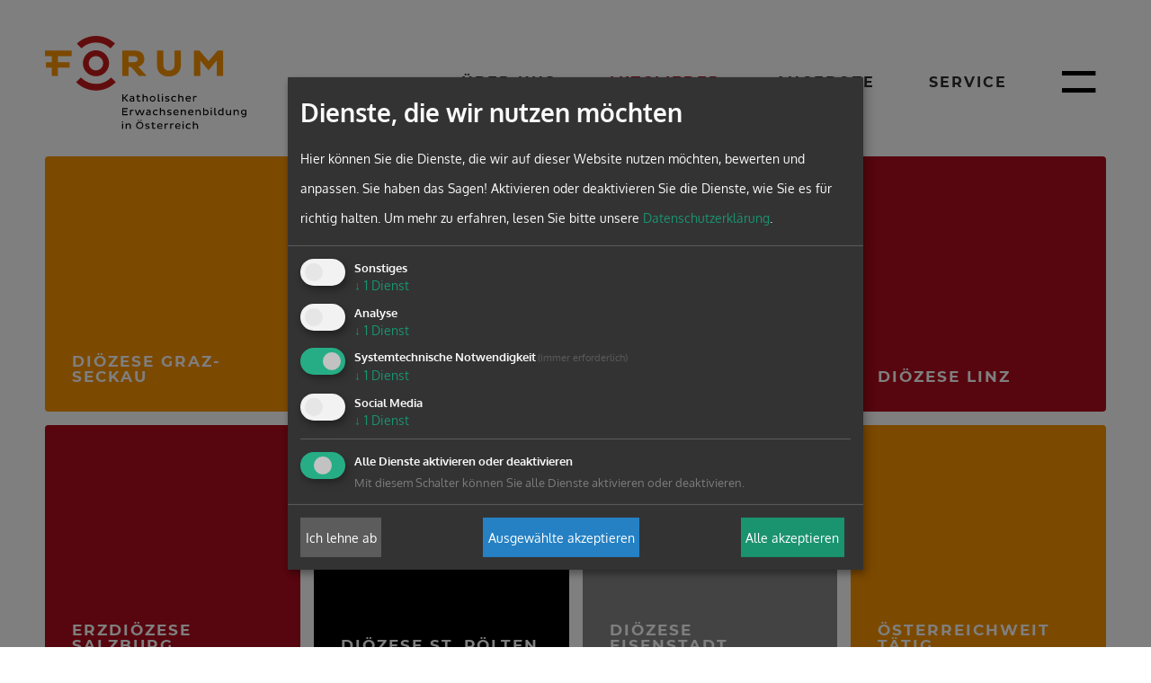

--- FILE ---
content_type: text/html; charset=UTF-8
request_url: https://www.forumkeb.at/portal/mitglieder/ausserordentlichemitglied
body_size: 8049
content:




<!DOCTYPE html>





    

<html lang="de">
<head>
<!-- PreScripts -->
    



    <script>var klaroConfig = {"findme":"findme-001","htmlTexts":true,"groupByPurpose":true,"cookieName":"klaro_consent_manager","default":false,"mustConsent":true,"acceptAll":true,"hideDeclineAll":false,"hideLearnMore":false,"noticeAsModal":false,"disablePoweredBy":true,"services":[{"name":"googlemaps","title":"Google Maps","purposes":["other"],"callback":function(state, app){ if (state !== false && dataLayer) { dataLayer.push({'event': 'consent_googlemaps'}); } }},{"name":"matomo","title":"Matomo","purposes":["analytics"],"callback":function(state, app){ if (state !== false && dataLayer) { dataLayer.push({'event': 'consent_matomo'}); } }},{"name":"siteswift","title":"siteswift.connected","purposes":["essential"],"callback":function(state, app){ if (state !== false && dataLayer) { dataLayer.push({'event': 'consent_siteswift'}); } },"required":true},{"name":"youtube","title":"Youtube","purposes":["socialmedia"],"callback":function(state, app){ if (state !== false && dataLayer) { dataLayer.push({'event': 'consent_youtube'}); } }}],"translations":{"de":{"poweredBy":"","purposes":{"analytics":"Analyse","security":"Sicherheit","socialmedia":"Social Media","advertising":"Werbung","marketing":"Marketing","styling":"Design","essential":"Systemtechnische Notwendigkeit","other":"Sonstiges","":"Unbekannt"},"googlemaps":{"description":"Google Maps ist ein Online-Kartendienst des US-amerikanischen Unternehmens Google LLC."},"matomo":{"description":"Matomo ist ein Webanalytics Tool f\u00fcr das Tracking von Besuchern auf Webseiten."},"siteswift":{"description":"siteswift.connected - web development framework"},"youtube":{"description":"Die Benutzer k\u00f6nnen auf dem Portal kostenlos Videoclips ansehen, bewerten, kommentieren und selbst hochladen."}},"en":{"poweredBy":"","purposes":{"analytics":"Analytics","security":"Security","socialmedia":"Social Media","advertising":"Advertising","marketing":"Marketing","styling":"Styling","essential":"Technical requirement","other":"Other","":"Undefined"},"googlemaps":{"description":"Google Maps is a web mapping service developed by Google."},"matomo":{"description":"Matomo is a web analytics tool for tracking visitors to websites."},"siteswift":{"description":"siteswift.connected - web development framework"},"youtube":{"description":"Users can view, rate, comment and upload video clips on the portal free of charge."}},"zz":{"privacyPolicyUrl":"https:\/\/www.forumkeb.at\/portal\/datenschutz"}},"reloadPageAfterSave":true,"consentLogUrl":"https:\/\/www.forumkeb.at\/action\/cookieconsent\/ping"};</script>
    <script type="text/javascript" src="/swstatic-251009120550/resources/consent-management/index.js"></script>


<!-- Standard -->






                            
    
    <title></title>
<link rel="stylesheet" type="text/css" href="/swstatic-251009120550/styles/portal/external_resources.css" media="all">
<link rel="stylesheet" type="text/css" href="/swstatic-251009120550/styles/portal/jqueryUI/smoothness/jquery-ui.default.css" media="all">
<link rel="stylesheet" type="text/css" href="/swstatic-251009120550/styles/portal/jqueryUI/smoothness/jquery-ui.overwrite.css" media="all">
<link rel="stylesheet" type="text/css" href="/swstatic-251009120550/swscripts/bower/dist/magnific-popup/magnific-popup.css" media="all">
<link rel="stylesheet" type="text/css" href="/swstatic-251009120550/swscripts/bower/custom/magnific-popup/magnific-popup-site.custom.css" media="all">
<link rel="stylesheet" type="text/css" href="/swstatic-251009120550/swscripts/bower/custom/animate.css/animate.min.css" media="all">
<link rel="stylesheet" type="text/css" href="/swstatic-251009120550/styles/portal/styles.css" media="all">
<link rel="stylesheet" type="text/css" href="/swstatic-251009120550/swscripts/jquery/plugins/shariff/shariff3.css" media="all">
<script language="javascript" type="text/javascript" src="/swstatic-251009120550/swscripts/jquery/jquery.js"></script>
<script language="javascript" type="text/javascript" src="/swstatic-251009120550/swscripts/jquery/ui/jquery.ui.js"></script>
<script language="javascript" type="text/javascript" src="/swstatic-251009120550/swscripts/jquery/plugins/parallax/parallax.min.js"></script>
<script language="javascript" type="text/javascript" src="/swstatic-251009120550/swscripts/bower/dist/magnific-popup/jquery.magnific-popup.js"></script>
<script language="javascript" type="text/javascript" src="/swstatic-251009120550/swscripts/jquery/plugins/prettyPhoto/jquery.prettyPhoto.js"></script>
<script language="javascript" type="text/javascript" src="/swstatic-251009120550/swscripts/std/stdHTMLhead.js"></script>
<script language="javascript" type="text/javascript" src="/swstatic-251009120550/swscripts/bower/dist/waypoints/jquery.waypoints.min.js"></script>
<script language="javascript" type="text/javascript" src="/swstatic-251009120550/swscripts/bower/dist/css-element-queries/ResizeSensor.js"></script>
<script language="javascript" type="text/javascript" src="/swstatic-251009120550/swscripts/bower/dist/css-element-queries/ElementQueries.js"></script>
<script language="javascript" type="text/javascript" src="/swstatic-251009120550/swscripts/std/navtree.js"></script>
<script language="javascript" type="text/javascript">try { $( document ).ready(function() { $("form").append($("<input type='hidden' name='csrf-auto-token' value='f4529d074761fd9d'>")); $.ajaxPrefilter(function( options ) { if ( !options.beforeSend) { options.beforeSend = function (xhr) { xhr.setRequestHeader('X-CSRF-TOKEN', 'f4529d074761fd9d');}}});}); } catch (err) {}</script>

    <meta property="og:type"                content="object">
    <meta property="og:title"               content=" ">
    <meta property="og:description"         content="">

    <meta property="og:image"               content="">
    <meta property="og:url"                 content="">

            <meta name="robots"                 content="index">
                <meta name="robots"                 content="follow">
            <meta name="robots"                 content="noodp">

    <meta name="language"                   content="de">
    <meta name="title"                      content="">
    <meta name="description"                content="">
    <meta name="keywords"                   content="">
    <meta name="author"                     content="">
    <meta name="copyright"                  content="">
    <meta name="DC.Title"                   content="">
    <meta name="DC.Description"             content="">
    <meta name="DC.Creator"                 content="">
    <meta name="DC.Language"                content="de">
    <meta name="DC.Rights"                  content="">
    <meta name="DC.Subject"                 content="">




<meta name="generator"                      content="siteswift-CMS, (c)1999-2026 www.siteswift.com">
<meta name="designer"                       content="Agentur Zeitpunkt Mediendesign und -produktion GmbH">

<meta http-equiv="X-UA-Compatible"          content="IE=edge">
<meta name="format-detection"               content="telephone=no">
<meta name="viewport"                       content="width=device-width, initial-scale=1">

<!--  Favicon  -->

    <link rel="shortcut icon" href="/swstatic-251009120550/images/favicon.ico" type="image/x-icon">
<!-- Stylesheet -->











<style type="text/css">
            html {
            font-size: 10px;
        }
            </style>






<!-- PostScripts -->








<script type="text/javascript">
    $(document).ready(function() {

        //--- main nav: remove .children if there is no subsection ---
        $(".treeMenu div.children").each(function(){
            var $subtree = $(this).next("ul");

            if ($subtree.length == 0) {
                $(this).removeClass("children");
                $(this).find("a").removeClass("children");
            }
        });


        //--- mobile nav toggler: start ---
        $(".mobileSidebarHidden .mobileSidebarToggler, .mobileSidebarInitView .mobileSidebarToggler").click(function(){

            $("body").addClass("scrollLock mobileSidebarVisible").removeClass("mobileSidebarHidden");
            $("#topBox").prepend("<div class='clickblocker cbvisible mobileSidebarVisible'></div>");

            $(".clickblocker").click(function(){

                var $elm = $(this);
                $("body").removeClass("scrollLock mobileSidebarVisible mobileSidebarInitView").addClass("mobileSidebarHidden");
                $elm.addClass("fadeout");
                setTimeout(function(){
                    $elm.remove();
                 }, 700);

            });

        });


        $(".mobileSidebarVisible .mobileSidebarToggler, .closeMobileSidebar").click(function(){

                var $elm = $(".clickblocker");
                $("body").removeClass("scrollLock mobileSidebarVisible").addClass("mobileSidebarHidden");
                $elm.addClass("fadeout");
                setTimeout(function(){
                    $elm.remove();
                 }, 700);

        });
        //--- mobile nav toggler: end ---

        //--- mobile nav design: start ---
        $("#mobileSidebarWrapper nav").each(function(){

            var $navElm = $(this).find("ul:first");

            if ($navElm.find(".innerLink").length < 1) {

                /* -- check if link markup is ul - if not, assign class to first ul -- */
                $navElm.find("li").each(function(){
                    var $subLevel = $(this).find("ul");

                    var kids = this.childNodes;

                    for (var i=0,len=kids.length;i<len;i++) {
                        if (kids[i].nodeName == '#text') {
                            // check if text is empty string
                            var nodeText = $.trim($(kids[i]).text());
                            if (nodeText.length > 1) {
                                // wrap text if not empty string
                                $(kids[i]).wrap('<a class="togglerText"/>');
                            }
                        }
                    }

                if ($subLevel.length > 0) $(this).prepend('<a href="#" class="toggler"></a>');
                    $(this).wrapInner('<div class="innerLink"></div>');
                });

                $navElm.find("a:not('.toggler')").each(function(){
                    var nodeText = $(this).text();
                    $(this).attr('title', nodeText);
                });

                $navElm.find(".togglerText").each(function(){
                    $(this).prev(".toggler").addClass("inline");
                });

                $navElm.find(".toggler").click(function(){
                    var $this = $(this);
                    var $toggleElm = $(this).siblings("ul");

                    if ($toggleElm.hasClass("opened")) {
                        $this.removeClass("opened");
                        $toggleElm.removeClass("opened");
                        $this.siblings().find(".opened").removeClass("opened");
                    } else {
                        $this.addClass("opened");
                        $toggleElm.addClass("opened");
                    }

                    return false;
                });

                $navElm.find(".togglerText").click(function(){
                    $(this).prev().click();
                });

                // open breadcrumb path
                $navElm.find(".breadcrumb").each(function(){
                    $(this).prev().click();
                });

            }

        });
        //--- mobile nav design: end ---


                    $("#topBox").addClass("fixed large");
        
        
        fixParallaxPosition();

        //--- media query event handler ---
        if (matchMedia) {
            var sm = window.matchMedia("(min-width: 992px)"); // mobile 768px (xs) | 992px (sm)
            sm.addListener(widthChange);
            widthChange(sm);
        }

        //--- get footer nav height to stretch box if "ul ul > ul" ---
        var fnavHeight = 0;
        $("#footernavBox ul").each(function(){
            var elHeight = $(this).height();
            fnavHeight = elHeight > fnavHeight ? fnavHeight = elHeight : fnavHeight = fnavHeight;
        });
        $("#footernavBox").css("min-height", fnavHeight + "px");

        //--- animate items when they scroll into view ---
        $('[data-animation-effect]').waypoint(function(directions) {
            var self = this.element;
            $(self).addClass("animated " + $(self).attr('data-animation-effect'));
        },{
            triggerOnce: true,
            offset:'90%'
        });

    });

    $(window).load(function(){
            });


    function addGoogleTranslateScript() {
        var googleTranslateScript = document.createElement('script');
        googleTranslateScript.type = 'text/javascript';
        googleTranslateScript.async = true;
        googleTranslateScript.src = '//translate.google.com/translate_a/element.js?cb=googleTranslateElementInit';
        ( document.getElementsByTagName('head')[0] || document.getElementsByTagName('body')[0] ).appendChild( googleTranslateScript );
    }


    function scriptXS() {
        // turn off prettyPhoto - open links in new window instead
        $("a[rel='prettyPhoto']").unbind();
        $("a[rel='prettyPhoto']").attr("target","_blank");
    }

    /* -----===== animationframe: start =====----- */
    var fps = 60;
    var now;
    var then = Date.now();
    var interval = 1000/fps;
    var delta;

    function fixParallaxPosition() {
        requestAnimationFrame(fixParallaxPosition);

        now = Date.now();
        delta = now - then;

        if (delta > interval) {
            then = now - (delta % interval);

            // recalculate parallax position (workaround for content height change)
            $(window).trigger('resize.px.parallax');

                            // reposition content from top if header = fixed
                if ($("#mainnavMobileBox").hasClass("mm-opened")) {
                    $('body').css({'padding-top': '0px'});
                    $('#topBox').css({'top': $(document).scrollTop() + 'px'});
                } else {
                    $('body').css({'padding-top': $('#topBox').outerHeight() + 'px'});
                    $('#topBox').css({'top': '0px'});
                }
                    }

    }
    /* -----===== animationframe: end =====----- */

            $(window).scroll(function(){
            if ($(document).scrollTop() > $('#topInfoContentBox').outerHeight()) {
                $('#topBox').removeClass('large').addClass('small');
            } else {
                $('#topBox').removeClass('small').addClass('large');
            }
        });
    

    // media query change
    function widthChange(sm) {

        if (sm.matches) { // window width is at least 768px (xs) | 992px (sm)
            restoreInfoContent();
        } else { // window width is less than 768px (xs) | 992px (sm)
            moveInfoContent();
        }

    }


    // move infoContentBox to sidebar (layout: mobile | tablet)
    function moveInfoContent(sm) {
        //$("#topInfoContentBox").appendTo("#mainnavMobileBox .treeMobile")
    }

    // restore infoContentBox from sidebar (layout: tablet+)
    function restoreInfoContent(sm) {
        //$("#topInfoContentBox").prependTo("#topBox")
    }

</script>








<style type="text/css">
    
    
    </style>


    <!-- themecolors -->
    <style type="text/css">

    body {
                                            }

                                                                                                            
    </style>








    
    


    <!-- Matomo -->
<script>
  var _paq = window._paq = window._paq || [];
  /* tracker methods like "setCustomDimension" should be called before "trackPageView" */
  _paq.push(['trackPageView']);
  _paq.push(['enableLinkTracking']);
  (function() {
    var u="//analyse.zeitpunkt.com/";
    _paq.push(['setTrackerUrl', u+'matomo.php']);
    _paq.push(['setSiteId', '2']);
    var d=document, g=d.createElement('script'), s=d.getElementsByTagName('script')[0];
    g.async=true; g.src=u+'matomo.js'; s.parentNode.insertBefore(g,s);
  })();
</script>
<!-- End Matomo Code -->

<!-- section-path: portal/mitglieder/ausserordentlichemitglied -->
<!-- section-id: 1491 -->
<!-- section-request-type: none -->
<!-- section-request-id: 0 -->
</head>
<body class="pagebuilderpage mobileSidebarInitView" id="startBox">
<div id="mmenuwrapper">






<div id="printHeaderBox"></div>
<!-- *** HEADERBOX: Anfang *** -->
<div id="headerBox" class="noprint hidden">
    <!-- Seitenbereiche: Anfang -->
    <span>Seitenbereiche:</span>
    <ul>
        <li><a href="#contentBox" accesskey="0">zum Inhalt [Alt+0]</a></li>
        <li><a href="#mainnavBox" accesskey="1">zum Hauptmenü [Alt+1]</a></li>
    </ul>
    <!-- Seitenbereiche: Ende -->
    <hr>
</div>
<!-- *** HEADERBOX: Ende *** -->

<!-- *** MAIN-LAYOUT: Anfang *** -->

    <!-- *** MOBILE NAVIGATION SIDEBAR: Anfang *** -->
        <div id="mobileSidebarWrapper" class="noprint" data-sw-noindex="noindex">

            <a href="#" class="closeMobileSidebar"><span class="hidden">Hauptmenü schließen</span></a>

            <div id="mobileSidebarBox">

                <nav id="mainnavMobileBox">

                    
                        

<div class="treeMobile"><ul class="ul1 firstul"><li class="li1 firstrow"><a href="https://www.forumkeb.at/portal/ueberuns" class="children  firstrow item1 approved">&Uuml;ber uns</a><ul class="ul1 firstul"><li class="li1 firstrow"><a href="https://www.forumkeb.at/portal/ueberuns/vorstand" class="firstrow item1 approved">Vorstand</a></li><li class="li2"><a href="https://www.forumkeb.at/portal/ueberuns/bundesgeschaeftsstelle" class="item2 approved">Bundesgesch&auml;ftsstelle</a></li><li class="li3"><a href="https://www.forumkeb.at/portal/ueberuns/keboe" class="item3 approved">KEB&Ouml;</a></li><li class="li4 lastrow"><a href="https://www.forumkeb.at/portal/ueberuns/mitgliedschaften" class="lastrow item4 approved">Mitgliedschaften</a></li></ul></li><li class="li2"><a href="https://www.forumkeb.at/portal/mitglieder" class="breadcrumb  children  item2 approved">Mitglieder</a><ul class="ul2"><li class="li1 firstrow"><a href="https://www.forumkeb.at/portal/mitglieder/ausserordentlichemitglied" class="selected  children  firstrow item1 approved">Au&szlig;erordentliche Mitglieder</a></li></ul></li><li class="li3"><a href="https://www.forumkeb.at/portal/angebote" class="children  item3 approved">Angebote</a><ul class="ul3"><li class="li1 firstrow"><a href="https://www.forumkeb.at/portal/angebote/eupilgrimage" class="children  firstrow item1 approved">Projekte</a></li><li class="li2"><a href="https://www.forumkeb.at/portal/angebote/elfabiinstitutfuerelternu" class="item2 approved">ELFABI - Institut f&uuml;r Eltern- und Familienbildung</a></li><li class="li3"><a href="https://www.forumkeb.at/politisch.sein" class="children  item3 approved">Politisch sein</a></li><li class="li4 lastrow"><a href="https://www.forumkeb.at/portal/angebote/zertifikatslehrgaenge" class="children  lastrow item4 approved">Zertifikatslehrg&auml;nge</a></li></ul></li><li class="li4 lastrow"><a href="https://www.forumkeb.at/portal/service" class="children  lastrow item4 approved">Service</a><ul class="ul4 lastul"><li class="li1 firstrow"><a href="https://www.forumkeb.at/portal/service/terminefuermitglieder" class="firstrow item1 approved">Termine f&uuml;r Mitglieder</a></li><li class="li2"><a href="https://www.forumkeb.at/portal/service/kalender" class="item2 approved">Kalender</a></li><li class="li3"><a href="https://www.forumkeb.at/portal/service/offenestellen" class="children  item3 approved">Offene Stellen</a></li><li class="li4"><a href="https://www.forumkeb.at/portal/service/wirkungsberichte" class="item4 approved">Wirkungsberichte</a></li><li class="li5"><a href="https://www.forumkeb.at/portal/service/sammelband2023" class="item5 approved">Sammelband 2023</a></li><li class="li6 lastrow"><a href="https://www.forumkeb.at/portal/service/weiterfuehrendelinks" class="lastrow item6 approved">Links</a></li></ul></li></ul></div>



                    
                </nav>

                <nav id="bottomnavMobileBox">
                    

<div class="treeMobile"><ul class="ul1 firstul"><li class="li1 firstrow"><a href="https://www.forumkeb.at/portal/kontakt" class="firstrow item1 approved">Kontakt</a></li><li class="li2"><a href="https://www.forumkeb.at/portal/presse" class="children  item2 approved">Presse</a><ul class="ul1 firstul"><li class="li1 firstrow"><a href="https://www.forumkeb.at/portal/presse/presseaussendungen" class="firstrow item1 approved">Presseaussendungen</a></li></ul></li><li class="li3"><a href="https://www.forumkeb.at/portal/impressum" class="item3 approved">Impressum</a></li><li class="li4"><a href="https://www.forumkeb.at/portal/datenschutz" class="item4 approved">Datenschutz</a></li><li class="li5 lastrow"><a href="https://www.forumkeb.at/intranet/onlinehandbuch" class="lastrow item5 approved">Intern</a></li></ul></div>


                </nav>

            </div>

        </div>
    <!-- *** MOBILE NAVIGATION SIDEBAR: Ende *** -->



            <header id="topBox" class="noprint">

            
            <div id="mainHeaderBox">
                <div class="container adaptWidth">
                    <div class="row">
                        <div class="col-sm-12">
                            <div id="mainHeaderContentBox">
                                <div id="homelinkBox">
                                    <a href='https://www.forumkeb.at/portal/home'><img src="/img/da/6a/2c12cea49fbe32081a23/-logo_forumkeb.svg" width="589" height="274" alt="" title=""></a>
                                </div>
                                                                    <nav id="mainnavBox" class="hidden-xs hidden-sm">
                                        <!-- Hauptmenü: Anfang -->
                                        <div class="hidden">Hauptmenü:</div>

                                        
                                            

<div class="treeMenu"><ul class="ul1 firstul"><li class="li1 firstrow"><div class="children  firstrow item1 approved"><a accessKey="" onclick='this.blur();' href="https://www.forumkeb.at/portal/ueberuns" class="children  firstrow item1 approved"><span>&Uuml;ber uns</span></a></div><ul class="ul1 firstul"><li class="li1 firstrow"><div class="firstrow item1 approved"><a accessKey="" onclick='this.blur();' href="https://www.forumkeb.at/portal/ueberuns/vorstand" class="firstrow item1 approved"><span>Vorstand</span></a></div></li><li class="li2"><div class="item2 approved"><a accessKey="" onclick='this.blur();' href="https://www.forumkeb.at/portal/ueberuns/bundesgeschaeftsstelle" class="item2 approved"><span>Bundesgesch&auml;ftsstelle</span></a></div></li><li class="li3"><div class="item3 approved"><a accessKey="" onclick='this.blur();' href="https://www.forumkeb.at/portal/ueberuns/keboe" class="item3 approved"><span>KEB&Ouml;</span></a></div></li><li class="li4 lastrow"><div class="lastrow item4 approved"><a accessKey="" onclick='this.blur();' href="https://www.forumkeb.at/portal/ueberuns/mitgliedschaften" class="lastrow item4 approved"><span>Mitgliedschaften</span></a></div></li></ul></li><li class="li2"><div class="breadcrumb  children  item2 approved"><a accessKey="" onclick='this.blur();' href="https://www.forumkeb.at/portal/mitglieder" class="breadcrumb  children  item2 approved"><span>Mitglieder</span></a></div><ul class="ul2"><li class="li1 firstrow"><div class="selected  children  firstrow item1 approved"><a accessKey="" onclick='this.blur();' href="https://www.forumkeb.at/portal/mitglieder/ausserordentlichemitglied" class="selected  children  firstrow item1 approved"><span>Au&szlig;erordentliche Mitglieder</span></a></div></li></ul></li><li class="li3"><div class="children  item3 approved"><a accessKey="" onclick='this.blur();' href="https://www.forumkeb.at/portal/angebote" class="children  item3 approved"><span>Angebote</span></a></div><ul class="ul3"><li class="li1 firstrow"><div class="children  firstrow item1 approved"><a accessKey="" onclick='this.blur();' href="https://www.forumkeb.at/portal/angebote/eupilgrimage" class="children  firstrow item1 approved"><span>Projekte</span></a></div></li><li class="li2"><div class="item2 approved"><a accessKey="" onclick='this.blur();' href="https://www.forumkeb.at/portal/angebote/elfabiinstitutfuerelternu" class="item2 approved"><span>ELFABI - Institut f&uuml;r Eltern- und Familienbildung</span></a></div></li><li class="li3"><div class="children  item3 approved"><a accessKey="" onclick='this.blur();' href="https://www.forumkeb.at/politisch.sein" class="children  item3 approved"><span>Politisch sein</span></a></div></li><li class="li4 lastrow"><div class="children  lastrow item4 approved"><a accessKey="" onclick='this.blur();' href="https://www.forumkeb.at/portal/angebote/zertifikatslehrgaenge" class="children  lastrow item4 approved"><span>Zertifikatslehrg&auml;nge</span></a></div></li></ul></li><li class="li4 lastrow"><div class="children  lastrow item4 approved"><a accessKey="" onclick='this.blur();' href="https://www.forumkeb.at/portal/service" class="children  lastrow item4 approved"><span>Service</span></a></div><ul class="ul4 lastul"><li class="li1 firstrow"><div class="firstrow item1 approved"><a accessKey="" onclick='this.blur();' href="https://www.forumkeb.at/portal/service/terminefuermitglieder" class="firstrow item1 approved"><span>Termine f&uuml;r Mitglieder</span></a></div></li><li class="li2"><div class="item2 approved"><a accessKey="" onclick='this.blur();' href="https://www.forumkeb.at/portal/service/kalender" class="item2 approved"><span>Kalender</span></a></div></li><li class="li3"><div class="children  item3 approved"><a accessKey="" onclick='this.blur();' href="https://www.forumkeb.at/portal/service/offenestellen" class="children  item3 approved"><span>Offene Stellen</span></a></div></li><li class="li4"><div class="item4 approved"><a accessKey="" onclick='this.blur();' href="https://www.forumkeb.at/portal/service/wirkungsberichte" class="item4 approved"><span>Wirkungsberichte</span></a></div></li><li class="li5"><div class="item5 approved"><a accessKey="" onclick='this.blur();' href="https://www.forumkeb.at/portal/service/sammelband2023" class="item5 approved"><span>Sammelband 2023</span></a></div></li><li class="li6 lastrow"><div class="lastrow item6 approved"><a accessKey="" onclick='this.blur();' href="https://www.forumkeb.at/portal/service/weiterfuehrendelinks" class="lastrow item6 approved"><span>Links</span></a></div></li></ul></li></ul></div>



                                                                                <div class="hidden noprint"><hr></div>
                                        <!-- Hauptmenü: Ende -->
                                    </nav>
                                                                <a href="#mobileSidebarWrapper" class="mobileSidebarToggler"><span class="hidden">Hauptmenü anzeigen</span></a>
                            </div>
                        </div>
                    </div>
                </div>
            </div>

        </header>
    
    

    <main id="contentBox" class="print fullwidth">
        <!-- Inhalt: Anfang -->
        <span class="hidden">Inhalt:</span>
        
	
	



<div class='container'>
<div class='row' 
>
<div class='col-xs-12 column col-md-12 col-sm-12' 
>


<div class='widget_item'>
<!-- ID: 234 -->
<!-- TPL: common/mod/mod_widget_tags_portal_buttongrid.tpl -->
    

<div id="inpage_nav_234" class="widgetItem widget_pagebuilder_portal_buttongrid"
style="
                ">

    
    
                    
    <div class="buttonGrid ">

        
                                        

                                                                                        
                                                                                                                            
                <!-- if link_target not "standard" -> i.e. 'empty' -->
                                                                                            
                            
                                                                        
            

                            <a class="item item1 bgcolor_secondary" href="https://www.forumkeb.at/portal/mitglieder/ausserordentlichemitglied/dioezesegrazseckau" target="_self">
            
                    <div class="image"></div>

                    <div class="content">
                        <div class="icon"><i class="symfont-" aria-hidden="true"></i></div>                        <div class="linktext">Diözese Graz-Seckau</div>                    </div>

                            </a>
            
        
                                        

                                                                                        
                                                                                                                            
                <!-- if link_target not "standard" -> i.e. 'empty' -->
                                                                                            
                            
                                                                        
            

                            <a class="item item2 bgcolor_none" href="https://www.forumkeb.at/portal/mitglieder/ausserordentlichemitglied/dioezesegurkklagenfurt" target="_self">
            
                    <div class="image"></div>

                    <div class="content">
                        <div class="icon"><i class="symfont-" aria-hidden="true"></i></div>                        <div class="linktext">Diözese Gurk-Klagenfurt</div>                    </div>

                            </a>
            
        
                                        

                                                                                        
                                                                                                                            
                <!-- if link_target not "standard" -> i.e. 'empty' -->
                                                                                            
                            
                                                                        
            

                            <a class="item item3 bgcolor_black" href="https://www.forumkeb.at/portal/mitglieder/ausserordentlichemitglied/dioezesewien" target="_self">
            
                    <div class="image"></div>

                    <div class="content">
                        <div class="icon"><i class="symfont-" aria-hidden="true"></i></div>                        <div class="linktext">Erzdiözese Wien</div>                    </div>

                            </a>
            
        
                                        

                                                                                        
                                                                                                                            
                <!-- if link_target not "standard" -> i.e. 'empty' -->
                                                                                            
                            
                                                                        
            

                            <a class="item item4 bgcolor_primary" href="https://www.forumkeb.at/portal/mitglieder/ausserordentlichemitglied/dioezeselinz" target="_self">
            
                    <div class="image"></div>

                    <div class="content">
                        <div class="icon"><i class="symfont-" aria-hidden="true"></i></div>                        <div class="linktext">Diözese Linz</div>                    </div>

                            </a>
            
        
                                        

                                                                                        
                                                                                                                            
                <!-- if link_target not "standard" -> i.e. 'empty' -->
                                                                                            
                            
                                                                        
            

                            <a class="item item5 bgcolor_primary" href="https://www.forumkeb.at/portal/mitglieder/ausserordentlichemitglied/dioezesesalzburg" target="_self">
            
                    <div class="image"></div>

                    <div class="content">
                        <div class="icon"><i class="symfont-" aria-hidden="true"></i></div>                        <div class="linktext">Erzdiözese Salzburg</div>                    </div>

                            </a>
            
        
                                        

                                                                                        
                                                                                                                            
                <!-- if link_target not "standard" -> i.e. 'empty' -->
                                                                                            
                            
                                                                        
            

                            <a class="item item6 bgcolor_black" href="https://www.forumkeb.at/portal/mitglieder/ausserordentlichemitglied/dioezesestpoelten" target="_self">
            
                    <div class="image"></div>

                    <div class="content">
                        <div class="icon"><i class="symfont-" aria-hidden="true"></i></div>                        <div class="linktext">Diözese St. Pölten</div>                    </div>

                            </a>
            
        
                                        

                                                                                        
                                                                                                                            
                <!-- if link_target not "standard" -> i.e. 'empty' -->
                                                                                            
                            
                                                                        
            

                            <a class="item item8 bgcolor_none" href="https://www.forumkeb.at/portal/mitglieder/ausserordentlichemitglied/dioezeseeisenstadt" target="_self">
            
                    <div class="image"></div>

                    <div class="content">
                        <div class="icon"><i class="symfont-" aria-hidden="true"></i></div>                        <div class="linktext">Diözese Eisenstadt</div>                    </div>

                            </a>
            
        
                                        

                                                                                        
                                                                                                                            
                <!-- if link_target not "standard" -> i.e. 'empty' -->
                                                                                            
                            
                                                                        
            

                            <a class="item item7 bgcolor_secondary" href="https://www.forumkeb.at/portal/mitglieder/ausserordentlichemitglied/oesterreichweittaetig" target="_self">
            
                    <div class="image"></div>

                    <div class="content">
                        <div class="icon"><i class="symfont-" aria-hidden="true"></i></div>                        <div class="linktext">Österreichweit tätig</div>                    </div>

                            </a>
            
        
                                        

                                                                                        
                                                                                                                            
                <!-- if link_target not "standard" -> i.e. 'empty' -->
                                                                                            
                            
                                                                        
            

                            <a class="item item9 bgcolor_none" href="https://www.forumkeb.at/portal/mitglieder/ausserordentlichemitglied/dioezeseinnsbruck" target="_self">
            
                    <div class="image"></div>

                    <div class="content">
                        <div class="icon"><i class="symfont-" aria-hidden="true"></i></div>                        <div class="linktext">Diözese Innsbruck</div>                    </div>

                            </a>
            
        
                                        

                                                                                        
                                                                                                                            
                <!-- if link_target not "standard" -> i.e. 'empty' -->
                                                                                            
                            
                                                                        
            

                            <a class="item item10 bgcolor_secondary" href="https://www.forumkeb.at/portal/mitglieder/ausserordentlichemitglied/dioezesefeldkirch" target="_self">
            
                    <div class="image"></div>

                    <div class="content">
                        <div class="icon"><i class="symfont-" aria-hidden="true"></i></div>                        <div class="linktext">Diözese Feldkirch</div>                    </div>

                            </a>
            
        
    </div>

</div>
</div> <!-- close widget div -->



</div> <!-- close col div -->
</div> <!-- close row div -->
</div> <!-- close container div -->
<div class='container'>
<div class='row' 
>
<div class='col-sm-6 col-xs-12 column col-md-12' 
>


<div class='widget_item'>
<!-- ID: 334 -->
<!-- TPL: common/mod/mod_widget_tags_simpletext.tpl -->
    


<div id="inpage_nav_334" class="widgetItem widget_pagebuilder_simpletext widget_pagebuilder_simpletext_334"
style="
    margin-top: 30px;            ">

    
    <div class="text" ><div class="swslang"><p style="text-align:right;"><span class="sweFontSizeL"><span class="fa fa-arrow-left" style="color:rgb(0,0,0);font-size:30px;"></span>  <a href=https://www.forumkeb.at/portal/ueberuns >zurück</a></span></p></div></div>
</div>
</div> <!-- close widget div -->



</div> <!-- close col div -->
</div> <!-- close row div -->
</div> <!-- close container div -->


        <div class="hidden noprint"><hr></div>
        <!-- Inhalt: Ende -->

        
    </main>


    <footer id="footerBox" class="noprint">
        <div class="container adaptWidth">
            <div class="row">
                <div id="socialshareBox" class="col-sm-5">
                    




<div class="shariff"
    data-button-style="icon"
    data-align="left"
    data-theme="forumkeb"
    data-lang="de"
    data-mail-url="mailto:"
    data-services='["facebook","twitter"]'
    ></div>

<script src="https://www.forumkeb.at/swstatic-251009120550/swscripts/jquery/plugins/shariff/shariff3.min.js" type="text/javascript"></script>                </div>
                <div id="bottomnavBox" class="col-sm-7 hidden-xs">
                    <nav>
                        

<div class="treeBottom"><ul class="ul1 firstul"><li class="li1 firstrow"><div class="firstrow item1 approved"><a accessKey="" onclick='this.blur();' href="https://www.forumkeb.at/portal/kontakt" class="firstrow item1 approved"><span>Kontakt</span></a></div></li><li class="li2"><div class="children  item2 approved"><a accessKey="" onclick='this.blur();' href="https://www.forumkeb.at/portal/presse" class="children  item2 approved"><span>Presse</span></a></div></li><li class="li3"><div class="item3 approved"><a accessKey="" onclick='this.blur();' href="https://www.forumkeb.at/portal/impressum" class="item3 approved"><span>Impressum</span></a></div></li><li class="li4"><div class="item4 approved"><a accessKey="" onclick='this.blur();' href="https://www.forumkeb.at/portal/datenschutz" class="item4 approved"><span>Datenschutz</span></a></div></li><li class="li5 lastrow"><div class="lastrow item5 approved"><a accessKey="" onclick='this.blur();' href="https://www.forumkeb.at/intranet/onlinehandbuch" class="lastrow item5 approved"><span>Intern</span></a></div></li></ul></div>


                    </nav>
                </div>
            </div>
            <div id="bottomTextBox" class="row">
                <div id="footertextBox" class="col-sm-5">
                                            <div class="swslang"><p><strong><span class="sweColor1">Bundesgeschäftsstelle</span>                                                             </strong></p>

<p>Forum Katholischer Erwachsenenbildung in Österreich</p>

<p>Erdbergstraße 72 / Top 8, 1030 Wien</p>

<p><a href="tel:004313170510">T: 01 / 317 05 10 - 0</a></p>

<p><a href="mailto:office@forumkeb.at">E: office@forumkeb.at</a></p>

<p><img src="/img/74/75/f1805e8e132db0be4d69/-REGLOGO_FA_DEU.png" width="230" height="91" alt="" title="Logo Quality Austria" align="" class="swartimg" border="" style=""></p>

<p> </p>

<p><strong><span class="sweColor1">Öffnungszeiten der Bundesgeschäftsstelle:</span></strong></p>

<p><strong>Montag bis Donnerstag</strong>: 9 bis 15 Uhr</p>

<p><strong>Freitag</strong> ist das Büro geschlossen.</p>

<p>Wir bitten Sie daher, per E-Mail Kontakt aufzunehmen.</p>
</div>
                                    </div>
                <div id="fundedBox" class="col-sm-7">
                    <div class="fundInfo">
                        <span>Gefördert aus Mitteln des</span>
                        <ul class="nospacing">
                            <li><img class="logo_bmbwf" src="/swstatic-251009120550/images/portal/logo_bmfwf.svg" title="Bundesministerium für Frauen, Wissenschaft und Forschung"></li>
                                                    </ul>
                    </div>
                </div>
            </div>
        </div>
    </footer>

<!-- *** MAIN-LAYOUT: Ende *** -->

<div id="printFooterBox"><!-- <strong></strong> --></div>
<a href="#startBox" class="hidden">nach oben springen</a>






</div>
</body>
</html>

--- FILE ---
content_type: image/svg+xml
request_url: https://www.forumkeb.at/img/da/6a/2c12cea49fbe32081a23/-logo_forumkeb.svg
body_size: 13617
content:
<?xml version='1.0' encoding='utf-8'?>
<svg xmlns="http://www.w3.org/2000/svg" width="588.503" height="274.179" viewBox="160.714 180.155 588.503 274.179" enable-background="new 160.714 180.155 588.503 274.179"><g fill="#F99300"><path d="M198.409 273.707v24.457h-17.736v-24.457h-17.095v-16.194h17.095v-18.049h-19.959v-16.25h77.998v16.194h-40.211v18.049h34.262v16.25h-34.354zM458.163 298.108h-22.896l-22.805-26.55h-7.546v26.55h-18.361v-74.895h35.584c17.406 0 28.863 7.932 28.863 24.787 0 11.108-7.344 19.5-17.736 22.456l24.897 27.652zm-53.247-58.755v18.508h16.745c6.06 0 10.025-3.764 10.025-9.272 0-5.508-3.966-9.181-10.025-9.181l-16.745-.055zM506.581 264.747c0 10.777 5.509 17.388 16.194 17.388 11.017 0 16.525-6.813 16.525-17.388v-41.533h18.508v42.744c0 17.939-12.339 33.381-35.033 33.381-22.363 0-34.702-14.01-34.702-33.381v-42.744h18.508v41.533zM638.634 281.4l-24.127-29.103v45.903h-18.508v-74.986h15.975l26.66 31.214 26.66-31.214h15.974v74.895h-18.508v-45.902l-24.126 29.193z"/></g><g fill="#C51A1B"><path d="M309.732 199.601c15.76-.022 30.907 6.097 42.23 17.058l13.477-14.028c-31.093-29.968-80.321-29.968-111.414 0l13.458 14.028c11.328-10.966 26.484-17.085 42.249-17.058zM353.725 302.515c-23.202 24.297-61.707 25.184-86.004 1.982-.676-.646-1.337-1.307-1.982-1.982l-14.046 13.422c30.584 32.054 81.361 33.246 113.416 2.662.908-.866 1.796-1.754 2.662-2.662l-14.046-13.422zM309.732 222.296c-21.123.01-38.238 17.142-38.228 38.265.01 21.122 17.142 38.238 38.265 38.228 21.122-.01 38.237-17.142 38.228-38.265v-.055c-.041-21.102-17.163-38.183-38.265-38.173zm0 59.214c-11.58 0-20.969-9.388-20.969-20.968s9.389-20.969 20.969-20.969 20.968 9.389 20.968 20.969c-.04 11.552-9.416 20.895-20.968 20.895v.073z"/></g><path d="M386.554 352.273h3.177v9.181h2.607l7.656-9.181h3.305v.478l-8.244 10.063 9.181 9.786v.459h-3.801l-8.061-8.832h-2.57v8.832h-3.25v-20.786zM409.267 357.892c1.862-.723 3.841-1.096 5.839-1.102 4.554 0 6.444 2.662 6.444 6.096v10.172h-3.177v-1.744c-1.36 1.336-3.197 2.076-5.104 2.057-3.415 0-5.509-1.837-5.509-4.811 0-3.819 3.085-5.655 7.51-5.655 1.018-.001 2.033.104 3.029.312v-.184c.263-1.683-.89-3.261-2.572-3.522-.31-.049-.625-.049-.935-.003-1.732.019-3.441.407-5.013 1.139l-.512-2.755zm4.994 12.853c1.523-.014 2.987-.59 4.112-1.616v-3.672c-.78-.19-1.582-.283-2.387-.275-2.809 0-4.976.918-4.976 2.993 0 1.799 1.249 2.644 3.25 2.644v-.074zM433.211 353.008v4.059h6.242v2.515h-6.242v7.951c0 2.074.918 3.048 2.57 3.048 1.272-.058 2.502-.478 3.543-1.212l1.047 2.46c-1.658 1.014-3.564 1.548-5.508 1.543-2.956 0-4.793-1.837-4.793-5.233v-8.557h-2.992v-2.515h2.992l.367-4.059h2.774zM448.799 351.355v8.135c1.348-1.79 3.491-2.799 5.729-2.699 4.333 0 6.225 3.084 6.225 7.068v9.181h-3.177v-8.703c0-2.735-1.248-4.627-4.058-4.627-2.16-.01-4.074 1.391-4.719 3.452v9.878h-3.177v-21.685h3.177zM475.367 356.643c4.654.051 8.387 3.865 8.336 8.52s-3.865 8.386-8.52 8.335c-4.604-.05-8.315-3.786-8.336-8.39-.124-4.552 3.465-8.342 8.017-8.466l.503.001zm0 13.9c3.042 0 5.509-2.466 5.509-5.508 0-3.043-2.467-5.509-5.509-5.509s-5.508 2.466-5.508 5.509c-.125 2.918 2.14 5.384 5.058 5.508h.45zM493.416 351.355v17.297c0 1.358.606 1.982 1.579 1.982.651-.009 1.288-.199 1.836-.551l.239 2.553c-1.026.471-2.14.722-3.269.734-2.167 0-3.672-1.102-3.672-3.984v-18.031h3.287zM503.717 350.823c1.139 0 1.836.459 1.836 1.708 0 1.248-.753 1.744-1.836 1.744s-1.946-.459-1.946-1.744.789-1.708 1.946-1.708zm-1.617 6.261h3.177v15.993h-3.177v-15.993zM523.106 360.701c-1.565-.756-3.274-1.169-5.013-1.211-2.002 0-3.122.697-3.122 2.074 0 1.102.643 1.341 2.313 1.836l2.626.643c3.25.771 4.59 2.204 4.59 4.48 0 2.956-2.589 4.921-6.628 4.921-2.099.012-4.172-.46-6.059-1.377l.624-2.755c1.625.908 3.445 1.412 5.306 1.47 2.112 0 3.544-.735 3.544-2.057 0-.974-.937-1.524-2.552-1.836l-2.516-.606c-3.048-.734-4.406-1.928-4.406-4.314 0-2.993 2.295-5.013 6.518-5.013 1.93.024 3.836.417 5.618 1.156l-.843 2.589zM538.199 356.643c2.213-.05 4.363.737 6.021 2.203l-1.578 2.351c-1.174-1.079-2.722-1.658-4.315-1.615-3.042 0-5.508 2.466-5.508 5.508s2.466 5.509 5.508 5.509c1.594.042 3.142-.537 4.315-1.616l1.578 2.351c-1.658 1.466-3.809 2.253-6.021 2.203-4.649.217-8.595-3.376-8.812-8.025-.218-4.649 3.376-8.595 8.025-8.812.262-.013.523-.013.786 0v-.057zM553.401 351.355v8.135c1.343-1.786 3.479-2.797 5.711-2.699 4.352 0 6.242 3.084 6.242 7.068v9.181h-3.177v-8.703c0-2.735-1.267-4.627-4.075-4.627-2.155-.008-4.063 1.394-4.701 3.452v9.878h-3.176v-21.685h3.176zM586.69 371.314c-1.901 1.464-4.248 2.229-6.646 2.166-6.022 0-8.648-3.672-8.648-8.372-.205-4.468 3.249-8.256 7.717-8.461.219-.01.438-.012.656-.004 4.865 0 7.124 2.993 7.124 6.665.003.946-.108 1.89-.331 2.81h-11.897c.112 2.715 2.404 4.825 5.119 4.714l.389-.032c1.914-.027 3.769-.671 5.288-1.836l1.229 2.35zm-2.846-8.519c0-1.836-1.249-3.489-4.132-3.489-2.557-.138-4.761 1.781-4.976 4.334h9.052c.092-.239.129-.569.129-.845h-.073zM593.263 357.066h3.194v3.158c.663-1.983 2.482-3.351 4.572-3.434 1.231-.015 2.431.394 3.396 1.156l-1.248 2.645c-.768-.549-1.684-.85-2.626-.863-2.039.156-3.718 1.662-4.095 3.672v9.695h-3.194v-16.029zM386.554 413.416v-20.784h16.14v2.809h-13.092v5.839h10.852v2.791h-10.852v6.519h13.092v2.809l-16.14.017zM408.844 397.424h3.177v3.158c.665-1.99 2.494-3.358 4.591-3.434 1.228-.007 2.42.408 3.378 1.175l-1.248 2.626c-.766-.552-1.683-.854-2.626-.863-2.039.156-3.718 1.662-4.095 3.672v9.695h-3.177v-16.029zM452.103 397.424l-6.059 15.992h-3.911l-4.462-12.853-4.608 12.853h-3.929l-5.857-15.992h3.434l4.461 13.073 4.609-13.073h3.801l4.406 13.073 4.664-13.073h3.451zM457.391 398.25c1.865-.714 3.843-1.087 5.839-1.102 4.554 0 6.445 2.662 6.445 6.096v10.172h-3.177v-1.744c-1.356 1.343-3.196 2.084-5.104 2.057-3.415 0-5.508-1.837-5.508-4.811 0-3.819 3.084-5.655 7.509-5.655 1.019-.001 2.033.104 3.03.312v-.184c.252-1.685-.91-3.255-2.595-3.507-.303-.045-.61-.045-.912 0-1.73.021-3.438.402-5.013 1.12l-.514-2.754zm4.977 12.944c1.533-.008 3.007-.591 4.131-1.634v-3.673c-.783-.181-1.583-.273-2.387-.275-2.81 0-4.976.918-4.976 2.993 0 1.726 1.286 2.589 3.232 2.589zM484.327 397.001c2.211-.035 4.356.75 6.022 2.204l-1.597 2.35c-1.165-1.081-2.708-1.661-4.297-1.615-3.042 0-5.508 2.466-5.508 5.508s2.466 5.509 5.508 5.509c1.587.037 3.128-.542 4.297-1.616l1.597 2.351c-1.666 1.453-3.812 2.238-6.022 2.203-4.654.006-8.433-3.763-8.438-8.417s3.763-8.433 8.417-8.438h.021v-.039zM499.53 391.713v8.135c1.34-1.789 3.478-2.8 5.71-2.699 4.352 0 6.243 3.103 6.243 7.068v9.181h-3.177v-8.703c0-2.717-1.267-4.627-4.076-4.627-2.164-.018-4.079 1.397-4.7 3.471v9.859h-3.177v-21.685h3.177zM529.129 401.077c-1.563-.769-3.272-1.188-5.013-1.229-2.002 0-3.122.697-3.122 2.074s.643 1.341 2.313 1.836l2.645.643c3.231.753 4.571 2.204 4.571 4.462 0 2.956-2.589 4.921-6.628 4.921-2.099.012-4.172-.459-6.06-1.377l.606-2.754c1.63.913 3.457 1.418 5.324 1.469 2.112 0 3.544-.734 3.544-2.038 0-.991-.937-1.543-2.552-1.928l-2.516-.625c-3.066-.734-4.407-1.928-4.407-4.314 0-2.993 2.296-5.013 6.519-5.013 1.932.019 3.841.418 5.618 1.175l-.842 2.698zM550.978 411.672c-1.889 1.478-4.232 2.25-6.629 2.185-6.022 0-8.647-3.672-8.647-8.391-.206-4.468 3.249-8.255 7.716-8.461.219-.01.438-.011.656-.004 4.866 0 7.124 2.993 7.124 6.665.005.946-.106 1.89-.33 2.81h-11.917c.102 2.706 2.376 4.817 5.082 4.717l.427-.035c1.915-.022 3.771-.666 5.288-1.836l1.23 2.35zm-2.846-8.52c0-1.836-1.248-3.488-4.112-3.488-2.611-.169-4.872 1.797-5.068 4.406h9.181c.022-.306.022-.612-.001-.918zM560.673 397.424v2.479c1.334-1.813 3.48-2.845 5.729-2.754 4.333 0 6.225 3.103 6.225 7.068v9.181h-3.177v-8.703c0-2.717-1.248-4.627-4.058-4.627-2.167-.013-4.086 1.398-4.719 3.471v9.859h-3.177v-15.992l3.177.018zM594.035 411.672c-1.89 1.475-4.232 2.247-6.629 2.185-6.022 0-8.666-3.672-8.666-8.391-.195-4.478 3.276-8.267 7.754-8.462.212-.009.425-.01.637-.003 4.848 0 7.124 2.993 7.124 6.665-.001.947-.118 1.891-.349 2.81h-11.88c.101 2.706 2.376 4.817 5.082 4.717l.427-.035c1.914-.024 3.77-.669 5.288-1.836l1.212 2.35zm-2.847-8.52c0-1.836-1.248-3.488-4.131-3.488-2.558-.139-4.762 1.781-4.976 4.333h9.052c.019-.239.055-.57.055-.845zM603.729 397.424v2.479c1.33-1.807 3.468-2.838 5.71-2.754 4.352 0 6.243 3.103 6.243 7.068v9.181h-3.177v-8.703c0-2.717-1.249-4.627-4.076-4.627-2.162-.011-4.074 1.4-4.7 3.471v9.859h-3.177v-15.992l3.177.018zM631.124 413.728c-1.951.04-3.825-.763-5.142-2.204v1.837h-3.176v-21.648h3.176v7.547c1.358-1.369 3.213-2.131 5.142-2.111 4.59 0 7.675 3.434 7.675 8.262s-3.085 8.317-7.675 8.317zm-.826-13.789c-1.624.021-3.173.682-4.315 1.836v7.344c1.149 1.144 2.694 1.801 4.315 1.837 3.042 0 5.508-2.467 5.508-5.509s-2.466-5.508-5.508-5.508zM646.694 391.218c1.12 0 1.836.459 1.836 1.707 0 1.249-.771 1.837-1.836 1.837s-1.965-.46-1.965-1.837.716-1.707 1.965-1.707zm-1.635 6.26h3.195v15.992h-3.195v-15.992zM658.794 391.713v17.314c0 1.341.606 1.983 1.598 1.983.649-.018 1.283-.208 1.836-.551l.257 2.534c-1.032.471-2.151.721-3.286.734-2.167 0-3.673-1.102-3.673-3.984v-18.031h3.268zM674.143 397.148c1.913-.015 3.752.74 5.104 2.093v-7.528h3.177v21.703h-3.177v-1.836c-1.319 1.409-3.174 2.196-5.104 2.167-4.608 0-7.675-3.489-7.675-8.318s3.067-8.281 7.675-8.281zm.826 13.789c1.607-.047 3.138-.703 4.278-1.836v-7.345c-1.139-1.136-2.67-1.793-4.278-1.836-3.042 0-5.508 2.466-5.508 5.508.001 3.043 2.466 5.509 5.508 5.509zM701.502 413.416v-2.479c-1.308 1.813-3.439 2.849-5.674 2.754-4.352 0-6.279-3.085-6.279-7.051v-9.181h3.177v8.722c0 2.718 1.267 4.608 4.131 4.608 2.141.002 4.029-1.401 4.646-3.451v-9.879h3.176v15.993l-3.177-.036zM715.218 397.424v2.479c1.325-1.812 3.467-2.845 5.71-2.754 4.352 0 6.243 3.103 6.243 7.068v9.181h-3.177v-8.703c0-2.717-1.267-4.627-4.076-4.627-2.164-.017-4.08 1.397-4.7 3.471v9.859h-3.177v-15.992l3.177.018zM740.923 397.148c1.935-.032 3.792.763 5.104 2.185v-1.836h3.177v14.285c.239 4.049-2.85 7.525-6.898 7.765-.277.017-.555.017-.832.002-2.131-.001-4.223-.571-6.06-1.652l.698-2.755c1.587 1.068 3.449 1.654 5.361 1.689 2.292.218 4.325-1.464 4.543-3.756.021-.216.024-.434.011-.65v-2.02c-1.339 1.382-3.181 2.163-5.104 2.166-4.239-.008-7.669-3.45-7.661-7.688.008-4.229 3.434-7.653 7.661-7.661v-.074zm.844 12.577c1.604-.04 3.129-.698 4.26-1.836v-6.133c-1.121-1.151-2.653-1.812-4.26-1.836-2.702-.166-5.027 1.891-5.193 4.593s1.891 5.027 4.593 5.193c.2.013.4.013.601 0v.019zM387.712 431.612c1.138 0 1.836.459 1.836 1.707 0 1.249-.753 1.726-1.836 1.726-1.084 0-1.946-.44-1.946-1.726s.788-1.707 1.946-1.707zm-1.617 6.242h3.177v15.938h-3.177v-15.938zM399.738 437.873v2.479c1.313-1.816 3.452-2.852 5.691-2.754 4.334 0 6.225 3.085 6.225 7.051v9.181h-3.177v-8.686c0-2.698-1.248-4.59-4.058-4.59-2.147-.014-4.05 1.381-4.682 3.434v9.842h-3.177v-15.938l3.178-.019zM437.562 432.787c5.892-.011 10.676 4.758 10.686 10.649s-4.758 10.676-10.649 10.686c-5.885.011-10.666-4.746-10.686-10.631-.154-5.758 4.39-10.55 10.147-10.703l.502-.001zm0 18.361c4.237.081 7.738-3.289 7.82-7.527.081-4.237-3.289-7.739-7.527-7.82s-7.739 3.289-7.82 7.527l-.001.182c-.153 4.054 3.008 7.464 7.062 7.617l.467.003v.018zm-3.856-24.163c1.083 0 1.836.422 1.836 1.652 0 1.229-.753 1.634-1.836 1.634s-1.836-.459-1.836-1.634c0-1.176.771-1.671 1.836-1.671v.019zm7.712 0c1.083 0 1.836.422 1.836 1.652 0 1.229-.716 1.634-1.836 1.634s-1.836-.459-1.836-1.634c0-1.176.753-1.671 1.836-1.671v.019zM464.993 441.509c-1.561-.772-3.271-1.192-5.013-1.23-1.982 0-3.103.716-3.103 2.075 0 1.358.643 1.34 2.313 1.836l2.626.624c3.231.771 4.571 2.203 4.571 4.462 0 2.956-2.589 4.902-6.609 4.902-2.095.021-4.164-.45-6.041-1.377l.605-2.736c1.627.906 3.446 1.409 5.307 1.469 2.111 0 3.544-.734 3.544-2.056 0-.974-.955-1.524-2.571-1.837l-2.497-.605c-3.048-.734-4.388-1.928-4.388-4.297 0-2.992 2.295-5.012 6.5-5.012 1.923.023 3.824.416 5.6 1.156l-.844 2.626zM477.148 433.815v4.058h6.225v2.497h-6.225v7.932c0 2.075.918 3.048 2.552 3.048 1.272-.063 2.5-.482 3.544-1.212l1.028 2.461c-1.66 1.007-3.566 1.534-5.509 1.523-2.956 0-4.792-1.836-4.792-5.214v-8.538h-2.956v-2.497h2.975l.367-4.058h2.791zM503.717 452.084c-1.887 1.465-4.223 2.23-6.61 2.167-6.004 0-8.629-3.672-8.629-8.354-.206-4.457 3.24-8.236 7.697-8.442.219-.01.438-.011.656-.004 4.848 0 7.106 2.993 7.106 6.647.001.946-.109 1.889-.331 2.809h-11.861c.111 2.705 2.394 4.809 5.099 4.698l.41-.034c1.908-.027 3.757-.672 5.27-1.836l1.193 2.349zm-2.828-8.501c0-1.836-1.249-3.488-4.113-3.488-2.554-.128-4.752 1.786-4.976 4.333h9.033c.019-.239.056-.57.056-.845zM510.217 437.873h3.176v3.14c.669-1.977 2.488-3.335 4.572-3.415 1.226-.012 2.418.396 3.379 1.156l-1.249 2.626c-.772-.535-1.687-.828-2.626-.845-2.036.152-3.713 1.662-4.076 3.673v9.657h-3.176v-15.992zM526.374 437.873h3.158v3.14c.673-1.973 2.489-3.33 4.572-3.415 1.231-.015 2.43.394 3.396 1.156l-1.248 2.626c-.772-.535-1.687-.828-2.626-.845-2.039.156-3.718 1.663-4.095 3.673v9.657h-3.158v-15.992zM556.302 452.084c-1.889 1.462-4.223 2.227-6.61 2.167-6.004 0-8.629-3.672-8.629-8.354-.206-4.457 3.24-8.236 7.697-8.442.219-.01.438-.011.656-.004 4.848 0 7.088 2.993 7.088 6.647.002.946-.109 1.889-.331 2.809h-11.861c.111 2.705 2.395 4.809 5.1 4.698l.409-.034c1.907-.034 3.754-.678 5.27-1.836l1.211 2.349zm-2.845-8.501c0-1.836-1.249-3.488-4.113-3.488-2.535-.086-4.688 1.84-4.884 4.37h9.016c.014-.294.008-.589-.019-.882zM564.4 431.612c1.138 0 1.836.459 1.836 1.707 0 1.249-.753 1.726-1.836 1.726-1.084 0-1.946-.44-1.946-1.726s.789-1.707 1.946-1.707zm-1.616 6.242h3.177v15.938h-3.14l-.037-15.938zM580.741 437.45c2.207-.047 4.352.74 6.004 2.204l-1.579 2.331c-1.171-1.07-2.709-1.649-4.296-1.615-3.042 0-5.509 2.466-5.509 5.508 0 3.043 2.467 5.509 5.509 5.509 1.588.044 3.13-.536 4.296-1.616l1.579 2.351c-1.657 1.456-3.798 2.241-6.004 2.203-4.64.217-8.576-3.368-8.793-8.007-.217-4.64 3.368-8.576 8.007-8.793.262-.013.524-.013.786 0v-.075zM595.871 432.18v8.098c1.348-1.776 3.481-2.778 5.71-2.681 4.314 0 6.206 3.085 6.206 7.051v9.181h-3.158v-8.686c0-2.698-1.248-4.59-4.058-4.59-2.15-.011-4.057 1.382-4.7 3.434v9.842h-3.158v-21.649h3.158z"/></svg>

--- FILE ---
content_type: image/svg+xml
request_url: https://www.forumkeb.at/swstatic-251009120550/images/portal/icons/fb.svg
body_size: 163
content:
<svg xmlns="http://www.w3.org/2000/svg" viewBox="0 0 60 60"><g id="Ebene_2" data-name="Ebene 2"><path d="M34.2,13.56v5h-3a2.93,2.93,0,0,0-2.93,2.93v2.12h6v5h-6V45h-5V28.61H19.38v-5h3.85V21.49a7.94,7.94,0,0,1,7.93-7.93h3m5-5h-8a13,13,0,0,0-12.61,10H14.38v15h3.85V50h15V33.61h6v-25Z"/></g></svg>

--- FILE ---
content_type: image/svg+xml
request_url: https://www.forumkeb.at/swstatic-251009120550/images/portal/logo_bmfwf.svg
body_size: 9952
content:
<svg viewBox="0 0 292 84" xmlns="http://www.w3.org/2000/svg" fill-rule="evenodd" clip-rule="evenodd" stroke-linejoin="round" stroke-miterlimit="2"><path d="M208.92 74.68s-1.06 1.87-3.26 1.87c-2.2 0-3.67-1.78-3.67-3.96 0-2.18 1.42-3.96 3.67-3.96s3.26 1.87 3.26 1.87v4.18zm0 3.6c0 2.5-1.46 3.79-3.82 3.79s-3.62-1.75-3.62-1.75l-1.22 1.51s1.8 2.11 4.85 2.11c3.22 0 5.83-1.92 5.83-5.76V67.04h-1.85v1.61s-1.08-1.9-3.74-1.9c-3 0-5.38 2.57-5.38 5.83 0 3.26 2.38 5.83 5.38 5.83 2.04 0 3.19-1.18 3.58-1.68v1.54l-.01.01zm-16.87-11.52c-2.4 0-3.41 1.85-3.41 1.85v-1.56h-1.87v11.09h2.02v-7.63s.96-1.87 2.76-1.87c1.49 0 2.66.82 2.66 2.71v6.79h2.02v-7.13c0-2.74-1.97-4.25-4.18-4.25m-15.07 11.67c2.4 0 3.41-1.99 3.41-1.99v1.7h1.87V67.05h-2.02v7.68s-.89 1.82-2.76 1.82c-1.49 0-2.66-.82-2.66-2.71v-6.79h-2.02v7.13c0 2.74 1.97 4.25 4.18 4.25m-12.87-11.67c-1.92 0-2.93 1.15-3.26 1.63v-8.4h-2.02v18.14h2.02V70.5s.96-1.87 2.76-1.87c1.49 0 2.66.82 2.66 2.71v6.79h2.02V71c0-2.74-1.97-4.25-4.18-4.25m-10.41 8.22s-1.08 1.58-3.24 1.58-3.7-1.78-3.7-3.96c0-2.18 1.46-3.96 3.7-3.96 1.97 0 3.05 1.34 3.05 1.34l1.37-1.22s-1.58-1.99-4.42-1.99c-3.26 0-5.71 2.59-5.71 5.83s2.45 5.83 5.71 5.83c2.93 0 4.54-2.14 4.54-2.14l-1.3-1.32v.01zm-21.27 1.13s1.63 2.33 4.75 2.33c2.14 0 4.39-1.1 4.39-3.24 0-2.26-1.8-3.05-3.91-3.5-1.82-.38-2.69-.84-2.69-1.68 0-.72.7-1.42 2.11-1.42 1.68 0 2.78 1.22 2.78 1.22l1.32-1.37s-1.49-1.68-4.1-1.68c-2.47 0-4.08 1.58-4.08 3.19 0 2.09 1.68 3.02 4.06 3.5 1.7.34 2.52.82 2.52 1.78 0 .89-1.27 1.37-2.4 1.37-2.18 0-3.36-1.8-3.36-1.8l-1.39 1.3zm-3.62-9.34c-2.11 0-3.1 1.99-3.1 1.99v-1.7h-1.87v11.09h2.02v-7.63s.79-1.87 2.54-1.87c.84 0 1.27.24 1.27.24l.74-1.82s-.7-.29-1.61-.29m-14.41 9.79c-2.23 0-3.7-1.78-3.7-3.96 0-2.18 1.46-3.96 3.7-3.96s3.7 1.78 3.7 3.96c0 2.18-1.46 3.96-3.7 3.96m0-9.8c-3.26 0-5.71 2.57-5.71 5.83 0 3.26 2.45 5.83 5.71 5.83s5.71-2.57 5.71-5.83c0-3.26-2.45-5.83-5.71-5.83m-15.94-3.5h7.46v-1.92h-9.48v16.8h2.02v-7.66h6.98v-1.92h-6.98v-5.3zM80.88 74.64s-1.06 1.92-3.26 1.92c-2.2 0-3.67-1.78-3.67-3.96 0-2.18 1.46-3.96 3.67-3.96s3.26 1.92 3.26 1.92v4.08zm-3.57-7.88c-3 0-5.38 2.57-5.38 5.83 0 3.26 2.38 5.83 5.38 5.83 2.66 0 3.74-1.9 3.74-1.9v1.61h1.85V59.99h-2.02v8.42s-1.13-1.66-3.58-1.66m-13.29.01c-2.4 0-3.41 1.85-3.41 1.85v-1.56h-1.87v11.09h2.02v-7.63s.96-1.87 2.76-1.87c1.49 0 2.66.82 2.66 2.71v6.79h2.02v-7.13c0-2.74-1.97-4.25-4.18-4.25M48.94 78.43c2.4 0 3.41-1.99 3.41-1.99v1.7h1.87V67.05H52.2v7.68s-.89 1.82-2.76 1.82c-1.49 0-2.66-.82-2.66-2.71v-6.79h-2.02v7.13c0 2.74 1.97 4.25 4.18 4.25M283.97 38.88h2.16v6.07c0 2.45 1.75 3.48 3.34 3.48.65 0 1.34-.14 2.3-.67l-.74-1.66s-.65.46-1.27.46c-1.08 0-1.61-.62-1.61-1.7v-5.98h3.46v-1.82h-3.46v-3.38h-2.02v3.38h-2.16v1.82zm-9.77 0h2.3v9.26h2.02v-9.26h2.88v-1.82h-2.88v-3.7c0-1.08.6-1.78 1.68-1.78.62 0 1.3.43 1.3.43l.74-1.66c-.96-.53-1.68-.65-2.33-.65-1.58 0-3.41 1.18-3.41 3.53v3.82h-2.3v1.83zm-8.64 7.77c-1.25 0-2.54-.58-2.54-2.02 0-1.15 1.08-2.02 2.81-2.02s2.9.79 2.9.79v1.56s-1.2 1.68-3.17 1.68m.36-9.88c-2.42 0-4.15 1.13-4.15 1.13l.84 1.68s1.63-.94 3.31-.94c.89 0 2.81.31 2.81 2.62v.6s-1.3-.91-3.34-.91c-2.5 0-4.39 1.54-4.39 3.7 0 2.4 2.14 3.79 4.13 3.79 2.52 0 3.77-1.9 3.77-1.9v1.61h1.85v-7.3c0-2.06-1.56-4.08-4.82-4.08m-13.09 0c-1.92 0-2.93 1.15-3.26 1.63v-8.4h-2.02v18.14h2.02V40.5s.96-1.87 2.76-1.87c1.49 0 2.66.82 2.66 2.71v6.79h2.02V41c0-2.74-1.97-4.25-4.18-4.25m-10.42 8.22s-1.08 1.58-3.24 1.58-3.7-1.78-3.7-3.96c0-2.18 1.46-3.96 3.7-3.96 1.97 0 3.05 1.34 3.05 1.34l1.37-1.22s-1.58-1.99-4.42-1.99c-3.26 0-5.71 2.59-5.71 5.83s2.45 5.83 5.71 5.83c2.93 0 4.54-2.14 4.54-2.14l-1.3-1.32v.01zm-21.26 1.13s1.63 2.33 4.75 2.33c2.14 0 4.39-1.1 4.39-3.24 0-2.26-1.8-3.05-3.91-3.5-1.82-.38-2.69-.84-2.69-1.68 0-.72.7-1.42 2.11-1.42 1.68 0 2.78 1.22 2.78 1.22l1.32-1.37s-1.49-1.68-4.1-1.68c-2.47 0-4.08 1.58-4.08 3.19 0 2.09 1.68 3.02 4.06 3.5 1.7.34 2.52.82 2.52 1.78 0 .89-1.27 1.37-2.4 1.37-2.18 0-3.36-1.8-3.36-1.8l-1.39 1.3zm-7.97-9.34c-2.4 0-3.41 1.85-3.41 1.85v-1.56h-1.87v11.09h2.02v-7.63s.96-1.87 2.76-1.87c1.49 0 2.66.82 2.66 2.71v6.79h2.02v-7.13c0-2.74-1.97-4.25-4.18-4.25m-17.95 4.88c.14-1.15 1.13-3 3.53-3 2.23 0 3.36 1.75 3.43 3h-6.96zm3.53-4.88c-3.34 0-5.54 2.59-5.54 5.83s2.42 5.83 5.78 5.83c2.93 0 4.61-2.18 4.61-2.18l-1.27-1.32s-1.15 1.63-3.34 1.63-3.7-1.56-3.82-3.24h8.95c.02-.26.02-.43.02-.65 0-3.58-2.3-5.9-5.4-5.9m-17.85 9.34s1.63 2.33 4.75 2.33c2.14 0 4.39-1.1 4.39-3.24 0-2.26-1.8-3.05-3.91-3.5-1.82-.38-2.69-.84-2.69-1.68 0-.72.7-1.42 2.11-1.42 1.68 0 2.78 1.22 2.78 1.22l1.32-1.37s-1.49-1.68-4.1-1.68c-2.47 0-4.08 1.58-4.08 3.19 0 2.09 1.68 3.02 4.06 3.5 1.7.34 2.52.82 2.52 1.78 0 .89-1.27 1.37-2.4 1.37-2.18 0-3.36-1.8-3.36-1.8l-1.39 1.3zm-12.36 0s1.63 2.33 4.75 2.33c2.14 0 4.39-1.1 4.39-3.24 0-2.26-1.8-3.05-3.91-3.5-1.82-.38-2.69-.84-2.69-1.68 0-.72.7-1.42 2.11-1.42 1.68 0 2.78 1.22 2.78 1.22l1.32-1.37s-1.49-1.68-4.1-1.68c-2.47 0-4.08 1.58-4.08 3.19 0 2.09 1.68 3.02 4.06 3.5 1.7.34 2.52.82 2.52 1.78 0 .89-1.27 1.37-2.4 1.37-2.18 0-3.36-1.8-3.36-1.8l-1.39 1.3zm-6.52-12.6c0 .74.62 1.37 1.37 1.37.75 0 1.37-.62 1.37-1.37 0-.75-.62-1.37-1.37-1.37-.75 0-1.37.62-1.37 1.37m.36 14.64h2.02V37.05h-2.02v11.09zm-3.44-16.8h-2.14l-4.3 11.64-4.08-11.64h-1.46l-4.13 11.64-4.25-11.64h-2.26l6.46 17.28 4.85-13.22 4.82 13.22 6.48-17.28h.01zm-36.26 20.21l1.7.6 2.06-5.59-1.82-.62-1.94 5.62v-.01zm-7.73-14.79c-2.4 0-3.41 1.85-3.41 1.85v-1.56h-1.87v11.09h2.02v-7.63s.96-1.87 2.76-1.87c1.49 0 2.66.82 2.66 2.71v6.79h2.02v-7.13c0-2.74-1.97-4.25-4.18-4.25m-17.95 4.88c.14-1.15 1.13-3 3.53-3 2.23 0 3.36 1.75 3.43 3h-6.96zm3.53-4.88c-3.33 0-5.54 2.59-5.54 5.83s2.42 5.83 5.78 5.83c2.93 0 4.61-2.18 4.61-2.18l-1.27-1.32s-1.15 1.63-3.34 1.63-3.7-1.56-3.82-3.24h8.95c.02-.26.02-.43.02-.65 0-3.58-2.3-5.9-5.4-5.9M85.97 48.43c2.4 0 3.41-1.99 3.41-1.99v1.7h1.87V37.05h-2.02v7.68s-.89 1.82-2.76 1.82c-1.49 0-2.66-.82-2.66-2.71v-6.79h-2.02v7.13c0 2.74 1.97 4.25 4.18 4.25M72.1 46.65c-1.25 0-2.54-.58-2.54-2.02 0-1.15 1.08-2.02 2.81-2.02s2.9.79 2.9.79v1.56s-1.2 1.68-3.17 1.68m.36-9.88c-2.42 0-4.15 1.13-4.15 1.13l.84 1.68s1.63-.94 3.31-.94c.89 0 2.81.31 2.81 2.62v.6s-1.3-.91-3.34-.91c-2.5 0-4.39 1.54-4.39 3.7 0 2.4 2.14 3.79 4.13 3.79 2.52 0 3.77-1.9 3.77-1.9v1.61h1.85v-7.3c0-2.06-1.56-4.08-4.82-4.08m-8.75 0c-2.11 0-3.1 1.99-3.1 1.99v-1.7h-1.87v11.09h2.02v-7.63s.79-1.87 2.54-1.87c.84 0 1.27.24 1.27.24l.74-1.82s-.7-.29-1.61-.29m-16.5-3.51h7.46v-1.92h-9.48v16.8h2.02v-7.66h6.98v-1.92h-6.98v-5.3zM256.87 6.76c-2.42 0-3.31 2.06-3.31 2.06s-.7-2.06-3.46-2.06c-2.26 0-3.07 1.92-3.07 1.92V7.05h-1.87v11.09h2.02v-7.73s.74-1.78 2.38-1.78c1.44 0 2.38.89 2.38 2.69v6.82h2.02v-7.73s.72-1.78 2.38-1.78c1.44 0 2.38.89 2.38 2.69v6.82h2.02v-7.13c0-2.74-1.54-4.25-3.84-4.25m-21.53 11.67c2.4 0 3.41-1.99 3.41-1.99v1.7h1.87V7.05h-2.02v7.68s-.89 1.82-2.76 1.82c-1.49 0-2.66-.82-2.66-2.71V7.05h-2.02v7.13c0 2.74 1.97 4.25 4.18 4.25M223.94 3.5c0 .74.62 1.37 1.37 1.37.75 0 1.37-.62 1.37-1.37 0-.75-.62-1.37-1.37-1.37-.75 0-1.37.62-1.37 1.37m.36 14.64h2.02V7.05h-2.02v11.09zm-4.99-11.38c-2.11 0-3.1 1.99-3.1 1.99v-1.7h-1.87v11.09h2.02v-7.63s.79-1.87 2.54-1.87c.84 0 1.27.24 1.27.24l.74-1.82s-.7-.29-1.61-.29m-17.63 4.87c.14-1.15 1.13-3 3.53-3 2.23 0 3.36 1.75 3.43 3h-6.96zm3.53-4.88c-3.34 0-5.54 2.59-5.54 5.83s2.42 5.83 5.78 5.83c2.93 0 4.61-2.18 4.61-2.18l-1.27-1.32s-1.15 1.63-3.34 1.63-3.7-1.56-3.82-3.24h8.95c.02-.26.02-.43.02-.65 0-3.58-2.3-5.9-5.4-5.9M189 8.88h2.16v6.07c0 2.45 1.75 3.48 3.34 3.48.65 0 1.34-.14 2.3-.67l-.74-1.66s-.65.46-1.27.46c-1.08 0-1.61-.62-1.61-1.7V8.88h3.46V7.06h-3.46V3.68h-2.02v3.38H189v1.82zm-12.12 7.22s1.63 2.33 4.75 2.33c2.14 0 4.39-1.1 4.39-3.24 0-2.26-1.8-3.05-3.91-3.5-1.82-.38-2.69-.84-2.69-1.68 0-.72.7-1.42 2.11-1.42 1.68 0 2.78 1.22 2.78 1.22l1.32-1.37s-1.49-1.68-4.1-1.68c-2.47 0-4.08 1.58-4.08 3.19 0 2.09 1.68 3.02 4.06 3.5 1.7.34 2.52.82 2.52 1.78 0 .89-1.27 1.37-2.4 1.37-2.18 0-3.36-1.8-3.36-1.8l-1.39 1.3zm-6.53-12.6c0 .74.62 1.37 1.37 1.37.75 0 1.37-.62 1.37-1.37 0-.75-.62-1.37-1.37-1.37-.75 0-1.37.62-1.37 1.37m.36 14.64h2.02V7.05h-2.02v11.09zm-9.05-11.38c-2.4 0-3.41 1.85-3.41 1.85V7.05h-1.87v11.09h2.02v-7.63s.96-1.87 2.76-1.87c1.49 0 2.66.82 2.66 2.71v6.79h2.02v-7.13c0-2.74-1.97-4.25-4.18-4.25M149.14 3.5c0 .74.62 1.37 1.37 1.37.75 0 1.37-.62 1.37-1.37 0-.75-.62-1.37-1.37-1.37-.75 0-1.37.62-1.37 1.37m.36 14.64h2.02V7.05h-2.02v11.09zm-8.71-11.38c-2.42 0-3.31 2.06-3.31 2.06s-.7-2.06-3.46-2.06c-2.26 0-3.07 1.92-3.07 1.92V7.05h-1.87v11.09h2.02v-7.73s.74-1.78 2.38-1.78c1.44 0 2.38.89 2.38 2.69v6.82h2.02v-7.73s.72-1.78 2.38-1.78c1.44 0 2.38.89 2.38 2.69v6.82h2.02v-7.13c0-2.74-1.54-4.25-3.84-4.25m-24.83 9.34s1.63 2.33 4.75 2.33c2.14 0 4.39-1.1 4.39-3.24 0-2.26-1.8-3.05-3.91-3.5-1.82-.38-2.69-.84-2.69-1.68 0-.72.7-1.42 2.11-1.42 1.68 0 2.78 1.22 2.78 1.22l1.32-1.37s-1.49-1.68-4.1-1.68c-2.47 0-4.08 1.58-4.08 3.19 0 2.09 1.68 3.02 4.06 3.5 1.7.34 2.52.82 2.52 1.78 0 .89-1.27 1.37-2.4 1.37-2.18 0-3.36-1.8-3.36-1.8l-1.39 1.3zm-11.95-4.46c.14-1.15 1.13-3 3.53-3 2.23 0 3.36 1.75 3.43 3h-6.96zm3.53-4.88c-3.34 0-5.54 2.59-5.54 5.83s2.42 5.83 5.78 5.83c2.93 0 4.61-2.18 4.61-2.18l-1.27-1.32s-1.15 1.63-3.34 1.63-3.7-1.56-3.82-3.24h8.95c.02-.26.02-.43.02-.65 0-3.58-2.3-5.9-5.4-5.9m-11.73 7.88s-1.06 1.92-3.26 1.92c-2.2 0-3.67-1.78-3.67-3.96 0-2.18 1.46-3.96 3.67-3.96s3.26 1.92 3.26 1.92v4.08zm-3.57-7.88c-3 0-5.38 2.57-5.38 5.83 0 3.26 2.38 5.83 5.38 5.83 2.66 0 3.74-1.9 3.74-1.9v1.61h1.85V0h-2.02v8.42s-1.13-1.66-3.58-1.66m-13.29 0c-2.4 0-3.41 1.85-3.41 1.85V7.05h-1.87v11.09h2.02v-7.63s.96-1.87 2.76-1.87c1.49 0 2.66.82 2.66 2.71v6.79h2.02v-7.13c0-2.74-1.97-4.25-4.18-4.25M63.89 18.43c2.4 0 3.41-1.99 3.41-1.99v1.7h1.87V7.05h-2.02v7.68s-.89 1.82-2.76 1.82c-1.49 0-2.66-.82-2.66-2.71V7.05h-2.02v7.13c0 2.74 1.97 4.25 4.18 4.25M47.21 8.59V3.26h2.74c1.9 0 3.05 1.03 3.05 2.66 0 1.63-1.15 2.66-3.05 2.66h-2.74v.01zm3.24 7.63h-3.24v-5.76h3.24c2.4 0 3.46 1.3 3.46 2.88 0 1.58-1.06 2.88-3.46 2.88m-5.26 1.92h5.26c3.31 0 5.47-1.87 5.47-4.8 0-3.34-2.57-4.08-2.81-4.13.24-.05 1.9-1.01 1.9-3.29 0-2.81-1.94-4.58-5.4-4.58h-4.42v16.8z" fill-rule="nonzero"/><path d="M26.22 6.83V1.16H0l2.64 5.67h23.58zM7.93 18.17h18.29V12.5H5.28l2.65 5.67z" fill="#e6320f" fill-rule="nonzero"/></svg>

--- FILE ---
content_type: image/svg+xml
request_url: https://www.forumkeb.at/swstatic-251009120550/images/portal/icons/twitter.svg
body_size: 491
content:
<svg xmlns="http://www.w3.org/2000/svg" width="841.891" height="595.281" viewBox="0 0 841.891 595.281"><g><path d="M520.952 113.897c-74.608 0-104.968 28.97-135.823 77.882l-179.378-90.979-9.921 72.029c-9.922 70.045 21.628 166.877 81.354 213.11l-98.419 145.05h188.505c138.374-.273 250.449-112.438 250.613-250.812v-166.28h-96.931zm47.325 166.281c-.109 111.039-90.067 201.041-201.105 201.205h-95.047l76.791-112.806-25.696-12.401c-53.773-25.598-86.018-116.08-77.981-176.699v-2.778l158.741 80.264 11.807-19.843c32.642-55.361 48.02-73.318 105.166-73.318h47.325v116.376z"/><circle cx="506.268" cy="222.535" r="28.276"/></g></svg>